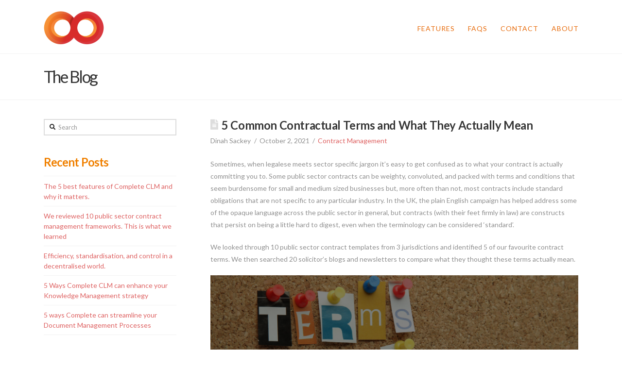

--- FILE ---
content_type: text/html; charset=UTF-8
request_url: https://www.completecontractmanagement.com/2021/10/02/complete-contract-management-blog-5-common-contractual-terms-and-what-they-actually-mean/
body_size: 15127
content:


<!DOCTYPE html>

<html class="no-js" lang="en-US" prefix="og: https://ogp.me/ns#">

<head>
  
<meta charset="UTF-8">
<meta name="viewport" content="width=device-width, initial-scale=1.0">
<link rel="pingback" href="https://www.completecontractmanagement.com/xmlrpc.php">

<!-- Search Engine Optimization by Rank Math - https://rankmath.com/ -->
<title>5 Common Contractual Terms and What They Actually Mean</title>
<meta name="description" content="Sometimes, when legalese meets sector specific jargon it’s easy to get confused as to what your contract is actually committing you to."/>
<meta name="robots" content="follow, index, max-snippet:-1, max-video-preview:-1, max-image-preview:large"/>
<link rel="canonical" href="https://www.completecontractmanagement.com/2021/10/02/complete-contract-management-blog-5-common-contractual-terms-and-what-they-actually-mean/" />
<meta property="og:locale" content="en_US" />
<meta property="og:type" content="article" />
<meta property="og:title" content="5 Common Contractual Terms and What They Actually Mean" />
<meta property="og:description" content="Sometimes, when legalese meets sector specific jargon it’s easy to get confused as to what your contract is actually committing you to." />
<meta property="og:url" content="https://www.completecontractmanagement.com/2021/10/02/complete-contract-management-blog-5-common-contractual-terms-and-what-they-actually-mean/" />
<meta property="og:site_name" content="Complete Contract Management" />
<meta property="article:tag" content="contract language" />
<meta property="article:tag" content="Contract management" />
<meta property="article:tag" content="contract terms" />
<meta property="article:tag" content="contracting" />
<meta property="article:tag" content="contractual agreements" />
<meta property="article:tag" content="knowledge management" />
<meta property="article:tag" content="legal agreements" />
<meta property="article:tag" content="legal contracts" />
<meta property="article:tag" content="legalese" />
<meta property="article:section" content="Contract Management" />
<meta property="og:updated_time" content="2021-10-02T22:14:56+00:00" />
<meta property="og:image" content="https://www.completecontractmanagement.com/wp-content/uploads/2021/11/20211116-Workflow-Screen-Grab-1024x768.jpg" />
<meta property="og:image:secure_url" content="https://www.completecontractmanagement.com/wp-content/uploads/2021/11/20211116-Workflow-Screen-Grab-1024x768.jpg" />
<meta property="og:image:width" content="846" />
<meta property="og:image:height" content="635" />
<meta property="og:image:alt" content="contract terms" />
<meta property="og:image:type" content="image/jpeg" />
<meta property="article:published_time" content="2021-10-02T22:07:53+00:00" />
<meta property="article:modified_time" content="2021-10-02T22:14:56+00:00" />
<meta name="twitter:card" content="summary_large_image" />
<meta name="twitter:title" content="5 Common Contractual Terms and What They Actually Mean" />
<meta name="twitter:description" content="Sometimes, when legalese meets sector specific jargon it’s easy to get confused as to what your contract is actually committing you to." />
<meta name="twitter:image" content="https://www.completecontractmanagement.com/wp-content/uploads/2021/11/20211116-Workflow-Screen-Grab-1024x768.jpg" />
<meta name="twitter:label1" content="Written by" />
<meta name="twitter:data1" content="Dinah Sackey" />
<meta name="twitter:label2" content="Time to read" />
<meta name="twitter:data2" content="4 minutes" />
<script type="application/ld+json" class="rank-math-schema">{"@context":"https://schema.org","@graph":[{"@type":"Organization","@id":"https://www.completecontractmanagement.com/#organization","name":"Complete Contract Management","url":"https://www.completecontractmanagement.com","logo":{"@type":"ImageObject","@id":"https://www.completecontractmanagement.com/#logo","url":"http://www.completecontractmanagement.com/wp-content/uploads/2018/03/complete_fav_icon_R4Q_icon.ico","contentUrl":"http://www.completecontractmanagement.com/wp-content/uploads/2018/03/complete_fav_icon_R4Q_icon.ico","caption":"Complete Contract Management","inLanguage":"en-US"}},{"@type":"WebSite","@id":"https://www.completecontractmanagement.com/#website","url":"https://www.completecontractmanagement.com","name":"Complete Contract Management","publisher":{"@id":"https://www.completecontractmanagement.com/#organization"},"inLanguage":"en-US"},{"@type":"ImageObject","@id":"http://www.completecontractmanagement.com/wp-content/uploads/2021/10/iStock-176131415-scaled.jpg","url":"http://www.completecontractmanagement.com/wp-content/uploads/2021/10/iStock-176131415-scaled.jpg","width":"200","height":"200","inLanguage":"en-US"},{"@type":"WebPage","@id":"https://www.completecontractmanagement.com/2021/10/02/complete-contract-management-blog-5-common-contractual-terms-and-what-they-actually-mean/#webpage","url":"https://www.completecontractmanagement.com/2021/10/02/complete-contract-management-blog-5-common-contractual-terms-and-what-they-actually-mean/","name":"5 Common Contractual Terms and What They Actually Mean","datePublished":"2021-10-02T22:07:53+00:00","dateModified":"2021-10-02T22:14:56+00:00","isPartOf":{"@id":"https://www.completecontractmanagement.com/#website"},"primaryImageOfPage":{"@id":"http://www.completecontractmanagement.com/wp-content/uploads/2021/10/iStock-176131415-scaled.jpg"},"inLanguage":"en-US"},{"@type":"Person","@id":"https://www.completecontractmanagement.com/author/dinah_admin/","name":"Dinah Sackey","url":"https://www.completecontractmanagement.com/author/dinah_admin/","image":{"@type":"ImageObject","@id":"https://secure.gravatar.com/avatar/8a134b35ec7fcf8ee36019bd2de15069?s=96&amp;d=mm&amp;r=g","url":"https://secure.gravatar.com/avatar/8a134b35ec7fcf8ee36019bd2de15069?s=96&amp;d=mm&amp;r=g","caption":"Dinah Sackey","inLanguage":"en-US"},"worksFor":{"@id":"https://www.completecontractmanagement.com/#organization"}},{"@type":"BlogPosting","headline":"5 Common Contractual Terms and What They Actually Mean","keywords":"contract terms","datePublished":"2021-10-02T22:07:53+00:00","dateModified":"2021-10-02T22:14:56+00:00","author":{"@id":"https://www.completecontractmanagement.com/author/dinah_admin/","name":"Dinah Sackey"},"publisher":{"@id":"https://www.completecontractmanagement.com/#organization"},"description":"Sometimes, when legalese meets sector specific jargon it\u2019s easy to get confused as to what your contract is actually committing you to.","name":"5 Common Contractual Terms and What They Actually Mean","@id":"https://www.completecontractmanagement.com/2021/10/02/complete-contract-management-blog-5-common-contractual-terms-and-what-they-actually-mean/#richSnippet","isPartOf":{"@id":"https://www.completecontractmanagement.com/2021/10/02/complete-contract-management-blog-5-common-contractual-terms-and-what-they-actually-mean/#webpage"},"image":{"@id":"http://www.completecontractmanagement.com/wp-content/uploads/2021/10/iStock-176131415-scaled.jpg"},"inLanguage":"en-US","mainEntityOfPage":{"@id":"https://www.completecontractmanagement.com/2021/10/02/complete-contract-management-blog-5-common-contractual-terms-and-what-they-actually-mean/#webpage"}}]}</script>
<!-- /Rank Math WordPress SEO plugin -->

<link rel='dns-prefetch' href='//s.w.org' />
<link rel="alternate" type="application/rss+xml" title="Complete Contract Management &raquo; Feed" href="https://www.completecontractmanagement.com/feed/" />
<link rel="alternate" type="application/rss+xml" title="Complete Contract Management &raquo; Comments Feed" href="https://www.completecontractmanagement.com/comments/feed/" />
<meta property="og:site_name" content="Complete Contract Management"><meta property="og:title" content="5 Common Contractual Terms and What They Actually Mean"><meta property="og:description" content="Sometimes, when legalese meets sector specific jargon it’s easy to get confused as to what your contract is actually committing you to. Some public sector contracts can be weighty, convoluted, and packed with terms and&hellip;"><meta property="og:image" content=""><meta property="og:url" content="https://www.completecontractmanagement.com/2021/10/02/complete-contract-management-blog-5-common-contractual-terms-and-what-they-actually-mean/"><meta property="og:type" content="article">		<!-- This site uses the Google Analytics by MonsterInsights plugin v9.11.1 - Using Analytics tracking - https://www.monsterinsights.com/ -->
		<!-- Note: MonsterInsights is not currently configured on this site. The site owner needs to authenticate with Google Analytics in the MonsterInsights settings panel. -->
					<!-- No tracking code set -->
				<!-- / Google Analytics by MonsterInsights -->
		<script type="text/javascript">
window._wpemojiSettings = {"baseUrl":"https:\/\/s.w.org\/images\/core\/emoji\/14.0.0\/72x72\/","ext":".png","svgUrl":"https:\/\/s.w.org\/images\/core\/emoji\/14.0.0\/svg\/","svgExt":".svg","source":{"concatemoji":"https:\/\/www.completecontractmanagement.com\/wp-includes\/js\/wp-emoji-release.min.js?ver=6.0.11"}};
/*! This file is auto-generated */
!function(e,a,t){var n,r,o,i=a.createElement("canvas"),p=i.getContext&&i.getContext("2d");function s(e,t){var a=String.fromCharCode,e=(p.clearRect(0,0,i.width,i.height),p.fillText(a.apply(this,e),0,0),i.toDataURL());return p.clearRect(0,0,i.width,i.height),p.fillText(a.apply(this,t),0,0),e===i.toDataURL()}function c(e){var t=a.createElement("script");t.src=e,t.defer=t.type="text/javascript",a.getElementsByTagName("head")[0].appendChild(t)}for(o=Array("flag","emoji"),t.supports={everything:!0,everythingExceptFlag:!0},r=0;r<o.length;r++)t.supports[o[r]]=function(e){if(!p||!p.fillText)return!1;switch(p.textBaseline="top",p.font="600 32px Arial",e){case"flag":return s([127987,65039,8205,9895,65039],[127987,65039,8203,9895,65039])?!1:!s([55356,56826,55356,56819],[55356,56826,8203,55356,56819])&&!s([55356,57332,56128,56423,56128,56418,56128,56421,56128,56430,56128,56423,56128,56447],[55356,57332,8203,56128,56423,8203,56128,56418,8203,56128,56421,8203,56128,56430,8203,56128,56423,8203,56128,56447]);case"emoji":return!s([129777,127995,8205,129778,127999],[129777,127995,8203,129778,127999])}return!1}(o[r]),t.supports.everything=t.supports.everything&&t.supports[o[r]],"flag"!==o[r]&&(t.supports.everythingExceptFlag=t.supports.everythingExceptFlag&&t.supports[o[r]]);t.supports.everythingExceptFlag=t.supports.everythingExceptFlag&&!t.supports.flag,t.DOMReady=!1,t.readyCallback=function(){t.DOMReady=!0},t.supports.everything||(n=function(){t.readyCallback()},a.addEventListener?(a.addEventListener("DOMContentLoaded",n,!1),e.addEventListener("load",n,!1)):(e.attachEvent("onload",n),a.attachEvent("onreadystatechange",function(){"complete"===a.readyState&&t.readyCallback()})),(e=t.source||{}).concatemoji?c(e.concatemoji):e.wpemoji&&e.twemoji&&(c(e.twemoji),c(e.wpemoji)))}(window,document,window._wpemojiSettings);
</script>
<style type="text/css">
img.wp-smiley,
img.emoji {
	display: inline !important;
	border: none !important;
	box-shadow: none !important;
	height: 1em !important;
	width: 1em !important;
	margin: 0 0.07em !important;
	vertical-align: -0.1em !important;
	background: none !important;
	padding: 0 !important;
}
</style>
	<link rel='stylesheet' id='wp-block-library-css'  href='https://www.completecontractmanagement.com/wp-includes/css/dist/block-library/style.min.css?ver=6.0.11' type='text/css' media='all' />
<style id='wp-block-library-theme-inline-css' type='text/css'>
.wp-block-audio figcaption{color:#555;font-size:13px;text-align:center}.is-dark-theme .wp-block-audio figcaption{color:hsla(0,0%,100%,.65)}.wp-block-code{border:1px solid #ccc;border-radius:4px;font-family:Menlo,Consolas,monaco,monospace;padding:.8em 1em}.wp-block-embed figcaption{color:#555;font-size:13px;text-align:center}.is-dark-theme .wp-block-embed figcaption{color:hsla(0,0%,100%,.65)}.blocks-gallery-caption{color:#555;font-size:13px;text-align:center}.is-dark-theme .blocks-gallery-caption{color:hsla(0,0%,100%,.65)}.wp-block-image figcaption{color:#555;font-size:13px;text-align:center}.is-dark-theme .wp-block-image figcaption{color:hsla(0,0%,100%,.65)}.wp-block-pullquote{border-top:4px solid;border-bottom:4px solid;margin-bottom:1.75em;color:currentColor}.wp-block-pullquote__citation,.wp-block-pullquote cite,.wp-block-pullquote footer{color:currentColor;text-transform:uppercase;font-size:.8125em;font-style:normal}.wp-block-quote{border-left:.25em solid;margin:0 0 1.75em;padding-left:1em}.wp-block-quote cite,.wp-block-quote footer{color:currentColor;font-size:.8125em;position:relative;font-style:normal}.wp-block-quote.has-text-align-right{border-left:none;border-right:.25em solid;padding-left:0;padding-right:1em}.wp-block-quote.has-text-align-center{border:none;padding-left:0}.wp-block-quote.is-large,.wp-block-quote.is-style-large,.wp-block-quote.is-style-plain{border:none}.wp-block-search .wp-block-search__label{font-weight:700}:where(.wp-block-group.has-background){padding:1.25em 2.375em}.wp-block-separator.has-css-opacity{opacity:.4}.wp-block-separator{border:none;border-bottom:2px solid;margin-left:auto;margin-right:auto}.wp-block-separator.has-alpha-channel-opacity{opacity:1}.wp-block-separator:not(.is-style-wide):not(.is-style-dots){width:100px}.wp-block-separator.has-background:not(.is-style-dots){border-bottom:none;height:1px}.wp-block-separator.has-background:not(.is-style-wide):not(.is-style-dots){height:2px}.wp-block-table thead{border-bottom:3px solid}.wp-block-table tfoot{border-top:3px solid}.wp-block-table td,.wp-block-table th{padding:.5em;border:1px solid;word-break:normal}.wp-block-table figcaption{color:#555;font-size:13px;text-align:center}.is-dark-theme .wp-block-table figcaption{color:hsla(0,0%,100%,.65)}.wp-block-video figcaption{color:#555;font-size:13px;text-align:center}.is-dark-theme .wp-block-video figcaption{color:hsla(0,0%,100%,.65)}.wp-block-template-part.has-background{padding:1.25em 2.375em;margin-top:0;margin-bottom:0}
</style>
<style id='rank-math-toc-block-style-inline-css' type='text/css'>
.wp-block-rank-math-toc-block nav ol{counter-reset:item}.wp-block-rank-math-toc-block nav ol li{display:block}.wp-block-rank-math-toc-block nav ol li:before{content:counters(item, ".") ". ";counter-increment:item}

</style>
<style id='global-styles-inline-css' type='text/css'>
body{--wp--preset--color--black: #000000;--wp--preset--color--cyan-bluish-gray: #abb8c3;--wp--preset--color--white: #ffffff;--wp--preset--color--pale-pink: #f78da7;--wp--preset--color--vivid-red: #cf2e2e;--wp--preset--color--luminous-vivid-orange: #ff6900;--wp--preset--color--luminous-vivid-amber: #fcb900;--wp--preset--color--light-green-cyan: #7bdcb5;--wp--preset--color--vivid-green-cyan: #00d084;--wp--preset--color--pale-cyan-blue: #8ed1fc;--wp--preset--color--vivid-cyan-blue: #0693e3;--wp--preset--color--vivid-purple: #9b51e0;--wp--preset--gradient--vivid-cyan-blue-to-vivid-purple: linear-gradient(135deg,rgba(6,147,227,1) 0%,rgb(155,81,224) 100%);--wp--preset--gradient--light-green-cyan-to-vivid-green-cyan: linear-gradient(135deg,rgb(122,220,180) 0%,rgb(0,208,130) 100%);--wp--preset--gradient--luminous-vivid-amber-to-luminous-vivid-orange: linear-gradient(135deg,rgba(252,185,0,1) 0%,rgba(255,105,0,1) 100%);--wp--preset--gradient--luminous-vivid-orange-to-vivid-red: linear-gradient(135deg,rgba(255,105,0,1) 0%,rgb(207,46,46) 100%);--wp--preset--gradient--very-light-gray-to-cyan-bluish-gray: linear-gradient(135deg,rgb(238,238,238) 0%,rgb(169,184,195) 100%);--wp--preset--gradient--cool-to-warm-spectrum: linear-gradient(135deg,rgb(74,234,220) 0%,rgb(151,120,209) 20%,rgb(207,42,186) 40%,rgb(238,44,130) 60%,rgb(251,105,98) 80%,rgb(254,248,76) 100%);--wp--preset--gradient--blush-light-purple: linear-gradient(135deg,rgb(255,206,236) 0%,rgb(152,150,240) 100%);--wp--preset--gradient--blush-bordeaux: linear-gradient(135deg,rgb(254,205,165) 0%,rgb(254,45,45) 50%,rgb(107,0,62) 100%);--wp--preset--gradient--luminous-dusk: linear-gradient(135deg,rgb(255,203,112) 0%,rgb(199,81,192) 50%,rgb(65,88,208) 100%);--wp--preset--gradient--pale-ocean: linear-gradient(135deg,rgb(255,245,203) 0%,rgb(182,227,212) 50%,rgb(51,167,181) 100%);--wp--preset--gradient--electric-grass: linear-gradient(135deg,rgb(202,248,128) 0%,rgb(113,206,126) 100%);--wp--preset--gradient--midnight: linear-gradient(135deg,rgb(2,3,129) 0%,rgb(40,116,252) 100%);--wp--preset--duotone--dark-grayscale: url('#wp-duotone-dark-grayscale');--wp--preset--duotone--grayscale: url('#wp-duotone-grayscale');--wp--preset--duotone--purple-yellow: url('#wp-duotone-purple-yellow');--wp--preset--duotone--blue-red: url('#wp-duotone-blue-red');--wp--preset--duotone--midnight: url('#wp-duotone-midnight');--wp--preset--duotone--magenta-yellow: url('#wp-duotone-magenta-yellow');--wp--preset--duotone--purple-green: url('#wp-duotone-purple-green');--wp--preset--duotone--blue-orange: url('#wp-duotone-blue-orange');--wp--preset--font-size--small: 13px;--wp--preset--font-size--medium: 20px;--wp--preset--font-size--large: 36px;--wp--preset--font-size--x-large: 42px;}.has-black-color{color: var(--wp--preset--color--black) !important;}.has-cyan-bluish-gray-color{color: var(--wp--preset--color--cyan-bluish-gray) !important;}.has-white-color{color: var(--wp--preset--color--white) !important;}.has-pale-pink-color{color: var(--wp--preset--color--pale-pink) !important;}.has-vivid-red-color{color: var(--wp--preset--color--vivid-red) !important;}.has-luminous-vivid-orange-color{color: var(--wp--preset--color--luminous-vivid-orange) !important;}.has-luminous-vivid-amber-color{color: var(--wp--preset--color--luminous-vivid-amber) !important;}.has-light-green-cyan-color{color: var(--wp--preset--color--light-green-cyan) !important;}.has-vivid-green-cyan-color{color: var(--wp--preset--color--vivid-green-cyan) !important;}.has-pale-cyan-blue-color{color: var(--wp--preset--color--pale-cyan-blue) !important;}.has-vivid-cyan-blue-color{color: var(--wp--preset--color--vivid-cyan-blue) !important;}.has-vivid-purple-color{color: var(--wp--preset--color--vivid-purple) !important;}.has-black-background-color{background-color: var(--wp--preset--color--black) !important;}.has-cyan-bluish-gray-background-color{background-color: var(--wp--preset--color--cyan-bluish-gray) !important;}.has-white-background-color{background-color: var(--wp--preset--color--white) !important;}.has-pale-pink-background-color{background-color: var(--wp--preset--color--pale-pink) !important;}.has-vivid-red-background-color{background-color: var(--wp--preset--color--vivid-red) !important;}.has-luminous-vivid-orange-background-color{background-color: var(--wp--preset--color--luminous-vivid-orange) !important;}.has-luminous-vivid-amber-background-color{background-color: var(--wp--preset--color--luminous-vivid-amber) !important;}.has-light-green-cyan-background-color{background-color: var(--wp--preset--color--light-green-cyan) !important;}.has-vivid-green-cyan-background-color{background-color: var(--wp--preset--color--vivid-green-cyan) !important;}.has-pale-cyan-blue-background-color{background-color: var(--wp--preset--color--pale-cyan-blue) !important;}.has-vivid-cyan-blue-background-color{background-color: var(--wp--preset--color--vivid-cyan-blue) !important;}.has-vivid-purple-background-color{background-color: var(--wp--preset--color--vivid-purple) !important;}.has-black-border-color{border-color: var(--wp--preset--color--black) !important;}.has-cyan-bluish-gray-border-color{border-color: var(--wp--preset--color--cyan-bluish-gray) !important;}.has-white-border-color{border-color: var(--wp--preset--color--white) !important;}.has-pale-pink-border-color{border-color: var(--wp--preset--color--pale-pink) !important;}.has-vivid-red-border-color{border-color: var(--wp--preset--color--vivid-red) !important;}.has-luminous-vivid-orange-border-color{border-color: var(--wp--preset--color--luminous-vivid-orange) !important;}.has-luminous-vivid-amber-border-color{border-color: var(--wp--preset--color--luminous-vivid-amber) !important;}.has-light-green-cyan-border-color{border-color: var(--wp--preset--color--light-green-cyan) !important;}.has-vivid-green-cyan-border-color{border-color: var(--wp--preset--color--vivid-green-cyan) !important;}.has-pale-cyan-blue-border-color{border-color: var(--wp--preset--color--pale-cyan-blue) !important;}.has-vivid-cyan-blue-border-color{border-color: var(--wp--preset--color--vivid-cyan-blue) !important;}.has-vivid-purple-border-color{border-color: var(--wp--preset--color--vivid-purple) !important;}.has-vivid-cyan-blue-to-vivid-purple-gradient-background{background: var(--wp--preset--gradient--vivid-cyan-blue-to-vivid-purple) !important;}.has-light-green-cyan-to-vivid-green-cyan-gradient-background{background: var(--wp--preset--gradient--light-green-cyan-to-vivid-green-cyan) !important;}.has-luminous-vivid-amber-to-luminous-vivid-orange-gradient-background{background: var(--wp--preset--gradient--luminous-vivid-amber-to-luminous-vivid-orange) !important;}.has-luminous-vivid-orange-to-vivid-red-gradient-background{background: var(--wp--preset--gradient--luminous-vivid-orange-to-vivid-red) !important;}.has-very-light-gray-to-cyan-bluish-gray-gradient-background{background: var(--wp--preset--gradient--very-light-gray-to-cyan-bluish-gray) !important;}.has-cool-to-warm-spectrum-gradient-background{background: var(--wp--preset--gradient--cool-to-warm-spectrum) !important;}.has-blush-light-purple-gradient-background{background: var(--wp--preset--gradient--blush-light-purple) !important;}.has-blush-bordeaux-gradient-background{background: var(--wp--preset--gradient--blush-bordeaux) !important;}.has-luminous-dusk-gradient-background{background: var(--wp--preset--gradient--luminous-dusk) !important;}.has-pale-ocean-gradient-background{background: var(--wp--preset--gradient--pale-ocean) !important;}.has-electric-grass-gradient-background{background: var(--wp--preset--gradient--electric-grass) !important;}.has-midnight-gradient-background{background: var(--wp--preset--gradient--midnight) !important;}.has-small-font-size{font-size: var(--wp--preset--font-size--small) !important;}.has-medium-font-size{font-size: var(--wp--preset--font-size--medium) !important;}.has-large-font-size{font-size: var(--wp--preset--font-size--large) !important;}.has-x-large-font-size{font-size: var(--wp--preset--font-size--x-large) !important;}
</style>
<link rel='stylesheet' id='x-stack-css'  href='https://www.completecontractmanagement.com/wp-content/themes/x/framework/dist/css/site/stacks/renew.css?ver=9.1.4' type='text/css' media='all' />
<link rel='stylesheet' id='x-child-css'  href='https://www.completecontractmanagement.com/wp-content/themes/x-child/style.css?ver=9.1.4' type='text/css' media='all' />
<style id='cs-inline-css' type='text/css'>
 a,h1 a:hover,h2 a:hover,h3 a:hover,h4 a:hover,h5 a:hover,h6 a:hover,.x-comment-time:hover,#reply-title small a,.comment-reply-link:hover,.x-comment-author a:hover,.x-recent-posts a:hover .h-recent-posts{color:#de6262;}a:hover,#reply-title small a:hover{color:#a84a4a;}.entry-title:before{color:#ddd;}a.x-img-thumbnail:hover,li.bypostauthor > article.comment{border-color:#de6262;}.flex-direction-nav a,.flex-control-nav a:hover,.flex-control-nav a.flex-active,.x-dropcap,.x-skill-bar .bar,.x-pricing-column.featured h2,.h-comments-title small,.x-pagination a:hover,.woocommerce-pagination a:hover,.x-entry-share .x-share:hover,.entry-thumb,.widget_tag_cloud .tagcloud a:hover,.widget_product_tag_cloud .tagcloud a:hover,.x-highlight,.x-recent-posts .x-recent-posts-img:after,.x-portfolio-filters{background-color:#de6262;}.x-portfolio-filters:hover{background-color:#a84a4a;}.x-main{width:calc(72% - 3.20197%);}.x-sidebar{width:calc(100% - 3.20197% - 72%);}.h-landmark{font-weight:400;}.x-comment-author a{color:#909090;}.x-comment-author a,.comment-form-author label,.comment-form-email label,.comment-form-url label,.comment-form-rating label,.comment-form-comment label,.widget_calendar #wp-calendar caption,.widget_calendar #wp-calendar th,.x-accordion-heading .x-accordion-toggle,.x-nav-tabs > li > a:hover,.x-nav-tabs > .active > a,.x-nav-tabs > .active > a:hover{color:#373737;}.widget_calendar #wp-calendar th{border-bottom-color:#373737;}.x-pagination span.current,.woocommerce-pagination span[aria-current],.x-portfolio-filters-menu,.widget_tag_cloud .tagcloud a,.h-feature-headline span i,.widget_price_filter .ui-slider .ui-slider-handle{background-color:#373737;}@media (max-width:978.98px){}html{font-size:14px;}@media (min-width:480px){html{font-size:14px;}}@media (min-width:767px){html{font-size:14px;}}@media (min-width:979px){html{font-size:14px;}}@media (min-width:1200px){html{font-size:14px;}}body{font-style:normal;font-weight:400;color:#909090;background-color:#ffffff;}.w-b{font-weight:400 !important;}h1,h2,h3,h4,h5,h6,.h1,.h2,.h3,.h4,.h5,.h6{font-family:"Lato",sans-serif;font-style:normal;font-weight:700;}h1,.h1{letter-spacing:-0.017em;}h2,.h2{letter-spacing:-0.023em;}h3,.h3{letter-spacing:-0.029em;}h4,.h4{letter-spacing:-0.039em;}h5,.h5{letter-spacing:-0.044em;}h6,.h6{letter-spacing:-0.067em;}.w-h{font-weight:700 !important;}.x-container.width{width:88%;}.x-container.max{max-width:1100px;}.x-bar-content.x-container.width{flex-basis:88%;}.x-main.full{float:none;display:block;width:auto;}@media (max-width:978.98px){.x-main.full,.x-main.left,.x-main.right,.x-sidebar.left,.x-sidebar.right{float:none;display:block;width:auto !important;}}.entry-header,.entry-content{font-size:1rem;}body,input,button,select,textarea{font-family:"Lato",sans-serif;}h1,h2,h3,h4,h5,h6,.h1,.h2,.h3,.h4,.h5,.h6,h1 a,h2 a,h3 a,h4 a,h5 a,h6 a,.h1 a,.h2 a,.h3 a,.h4 a,.h5 a,.h6 a,blockquote{color:#373737;}.cfc-h-tx{color:#373737 !important;}.cfc-h-bd{border-color:#373737 !important;}.cfc-h-bg{background-color:#373737 !important;}.cfc-b-tx{color:#909090 !important;}.cfc-b-bd{border-color:#909090 !important;}.cfc-b-bg{background-color:#909090 !important;}.x-btn,.button,[type="submit"]{color:#f08100;border-color:#f08100;background-color:#ffffff;border-width:3px;text-transform:uppercase;background-color:transparent;padding:0.579em 1.105em 0.842em;font-size:19px;}.x-btn:hover,.button:hover,[type="submit"]:hover{color:#dc323a;border-color:#dc323a;background-color:#ffffff;border-width:3px;text-transform:uppercase;background-color:transparent;}.x-btn.x-btn-real,.x-btn.x-btn-real:hover{margin-bottom:0.25em;text-shadow:0 0.075em 0.075em rgba(0,0,0,0.65);}.x-btn.x-btn-real{box-shadow:0 0.25em 0 0 #ed44a9,0 4px 9px rgba(0,0,0,0.75);}.x-btn.x-btn-real:hover{box-shadow:0 0.25em 0 0 #c41d7c,0 4px 9px rgba(0,0,0,0.75);}.x-btn.x-btn-flat,.x-btn.x-btn-flat:hover{margin-bottom:0;text-shadow:0 0.075em 0.075em rgba(0,0,0,0.65);box-shadow:none;}.x-btn.x-btn-transparent,.x-btn.x-btn-transparent:hover{margin-bottom:0;border-width:3px;text-shadow:none;text-transform:uppercase;background-color:transparent;box-shadow:none;}.x-topbar .p-info,.x-topbar .p-info a,.x-topbar .x-social-global a{color:#373737;}.x-topbar .p-info a:hover{color:#898989;}.x-topbar{background-color:#ffffff;}.x-navbar .desktop .x-nav > li:before{padding-top:52px;}.x-navbar .desktop .x-nav > li > a,.x-navbar .desktop .sub-menu li > a,.x-navbar .mobile .x-nav li a{color:#e76908;}.x-navbar .desktop .x-nav > li > a:hover,.x-navbar .desktop .x-nav > .x-active > a,.x-navbar .desktop .x-nav > .current-menu-item > a,.x-navbar .desktop .sub-menu li > a:hover,.x-navbar .desktop .sub-menu li.x-active > a,.x-navbar .desktop .sub-menu li.current-menu-item > a,.x-navbar .desktop .x-nav .x-megamenu > .sub-menu > li > a,.x-navbar .mobile .x-nav li > a:hover,.x-navbar .mobile .x-nav li.x-active > a,.x-navbar .mobile .x-nav li.current-menu-item > a{color:#4d4342;}.x-btn-navbar,.x-btn-navbar:hover{color:#ffffff;}.x-navbar .desktop .sub-menu li:before,.x-navbar .desktop .sub-menu li:after{background-color:#e76908;}.x-navbar,.x-navbar .sub-menu{background-color:hsl(0,0%,100%) !important;}.x-btn-navbar,.x-btn-navbar.collapsed:hover{background-color:#5b5b5b;}.x-btn-navbar.collapsed{background-color:#7c7c7c;}.x-navbar .desktop .x-nav > li > a:hover > span,.x-navbar .desktop .x-nav > li.x-active > a > span,.x-navbar .desktop .x-nav > li.current-menu-item > a > span{box-shadow:0 2px 0 0 #4d4342;}.x-navbar .desktop .x-nav > li > a{height:110px;padding-top:52px;}.x-navbar .desktop .x-nav > li ul{top:110px;}.x-colophon.bottom{background-color:rgb(77,67,66);}.x-colophon.bottom,.x-colophon.bottom a,.x-colophon.bottom .x-social-global a{color:#ffffff;}body.x-navbar-fixed-top-active .x-navbar-wrap{height:110px;}.x-navbar-inner{min-height:110px;}.x-brand{margin-top:22px;font-family:"Pacifico",handwriting;font-size:36px;font-style:normal;font-weight:400;letter-spacing:0em;color:#ffffff;}.x-brand:hover,.x-brand:focus{color:#ffffff;}.x-brand img{width:calc(250px / 2);}.x-navbar .x-nav-wrap .x-nav > li > a{font-family:"Lato",sans-serif;font-style:normal;font-weight:400;letter-spacing:0.071em;text-transform:uppercase;}.x-navbar .desktop .x-nav > li > a{font-size:14px;}.x-navbar .desktop .x-nav > li > a:not(.x-btn-navbar-woocommerce){padding-left:14px;padding-right:14px;}.x-navbar .desktop .x-nav > li > a > span{margin-right:-0.071em;}.x-btn-navbar{margin-top:18px;}.x-btn-navbar,.x-btn-navbar.collapsed{font-size:18px;}@media (max-width:979px){body.x-navbar-fixed-top-active .x-navbar-wrap{height:auto;}.x-widgetbar{left:0;right:0;}}.x-colophon.bottom{background-color:rgb(77,67,66);}.x-colophon.bottom,.x-colophon.bottom a,.x-colophon.bottom .x-social-global a{color:#ffffff;} @font-face{font-family:'FontAwesomePro';font-style:normal;font-weight:900;font-display:block;src:url('https://www.completecontractmanagement.com/wp-content/plugins/cornerstone/assets/fonts/fa-solid-900.woff2') format('woff2'),url('https://www.completecontractmanagement.com/wp-content/plugins/cornerstone/assets/fonts/fa-solid-900.woff') format('woff'),url('https://www.completecontractmanagement.com/wp-content/plugins/cornerstone/assets/fonts/fa-solid-900.ttf') format('truetype');}[data-x-fa-pro-icon]{font-family:"FontAwesomePro" !important;}[data-x-fa-pro-icon]:before{content:attr(data-x-fa-pro-icon);}[data-x-icon],[data-x-icon-o],[data-x-icon-l],[data-x-icon-s],[data-x-icon-b],[data-x-fa-pro-icon],[class*="cs-fa-"]{display:inline-block;font-style:normal;font-weight:400;text-decoration:inherit;text-rendering:auto;-webkit-font-smoothing:antialiased;-moz-osx-font-smoothing:grayscale;}[data-x-icon].left,[data-x-icon-o].left,[data-x-icon-l].left,[data-x-icon-s].left,[data-x-icon-b].left,[data-x-fa-pro-icon].left,[class*="cs-fa-"].left{margin-right:0.5em;}[data-x-icon].right,[data-x-icon-o].right,[data-x-icon-l].right,[data-x-icon-s].right,[data-x-icon-b].right,[data-x-fa-pro-icon].right,[class*="cs-fa-"].right{margin-left:0.5em;}[data-x-icon]:before,[data-x-icon-o]:before,[data-x-icon-l]:before,[data-x-icon-s]:before,[data-x-icon-b]:before,[data-x-fa-pro-icon]:before,[class*="cs-fa-"]:before{line-height:1;}@font-face{font-family:'FontAwesome';font-style:normal;font-weight:900;font-display:block;src:url('https://www.completecontractmanagement.com/wp-content/plugins/cornerstone/assets/fonts/fa-solid-900.woff2') format('woff2'),url('https://www.completecontractmanagement.com/wp-content/plugins/cornerstone/assets/fonts/fa-solid-900.woff') format('woff'),url('https://www.completecontractmanagement.com/wp-content/plugins/cornerstone/assets/fonts/fa-solid-900.ttf') format('truetype');}[data-x-icon],[data-x-icon-s],[data-x-icon][class*="cs-fa-"]{font-family:"FontAwesome" !important;font-weight:900;}[data-x-icon]:before,[data-x-icon][class*="cs-fa-"]:before{content:attr(data-x-icon);}[data-x-icon-s]:before{content:attr(data-x-icon-s);}@font-face{font-family:'FontAwesomeRegular';font-style:normal;font-weight:400;font-display:block;src:url('https://www.completecontractmanagement.com/wp-content/plugins/cornerstone/assets/fonts/fa-regular-400.woff2') format('woff2'),url('https://www.completecontractmanagement.com/wp-content/plugins/cornerstone/assets/fonts/fa-regular-400.woff') format('woff'),url('https://www.completecontractmanagement.com/wp-content/plugins/cornerstone/assets/fonts/fa-regular-400.ttf') format('truetype');}@font-face{font-family:'FontAwesomePro';font-style:normal;font-weight:400;font-display:block;src:url('https://www.completecontractmanagement.com/wp-content/plugins/cornerstone/assets/fonts/fa-regular-400.woff2') format('woff2'),url('https://www.completecontractmanagement.com/wp-content/plugins/cornerstone/assets/fonts/fa-regular-400.woff') format('woff'),url('https://www.completecontractmanagement.com/wp-content/plugins/cornerstone/assets/fonts/fa-regular-400.ttf') format('truetype');}[data-x-icon-o]{font-family:"FontAwesomeRegular" !important;}[data-x-icon-o]:before{content:attr(data-x-icon-o);}@font-face{font-family:'FontAwesomeLight';font-style:normal;font-weight:300;font-display:block;src:url('https://www.completecontractmanagement.com/wp-content/plugins/cornerstone/assets/fonts/fa-light-300.woff2') format('woff2'),url('https://www.completecontractmanagement.com/wp-content/plugins/cornerstone/assets/fonts/fa-light-300.woff') format('woff'),url('https://www.completecontractmanagement.com/wp-content/plugins/cornerstone/assets/fonts/fa-light-300.ttf') format('truetype');}@font-face{font-family:'FontAwesomePro';font-style:normal;font-weight:300;font-display:block;src:url('https://www.completecontractmanagement.com/wp-content/plugins/cornerstone/assets/fonts/fa-light-300.woff2') format('woff2'),url('https://www.completecontractmanagement.com/wp-content/plugins/cornerstone/assets/fonts/fa-light-300.woff') format('woff'),url('https://www.completecontractmanagement.com/wp-content/plugins/cornerstone/assets/fonts/fa-light-300.ttf') format('truetype');}[data-x-icon-l]{font-family:"FontAwesomeLight" !important;font-weight:300;}[data-x-icon-l]:before{content:attr(data-x-icon-l);}@font-face{font-family:'FontAwesomeBrands';font-style:normal;font-weight:normal;font-display:block;src:url('https://www.completecontractmanagement.com/wp-content/plugins/cornerstone/assets/fonts/fa-brands-400.woff2') format('woff2'),url('https://www.completecontractmanagement.com/wp-content/plugins/cornerstone/assets/fonts/fa-brands-400.woff') format('woff'),url('https://www.completecontractmanagement.com/wp-content/plugins/cornerstone/assets/fonts/fa-brands-400.ttf') format('truetype');}[data-x-icon-b]{font-family:"FontAwesomeBrands" !important;}[data-x-icon-b]:before{content:attr(data-x-icon-b);}.text-white h2,.text-white h2 a,.text-white h2 a:hover,.text-white p,.text-white .x-btn{color:#fff;}.text-white .x-btn{border-color:#fff;}.text-white h2 a:hover,.text-white .x-btn:hover{opacity:0.75;}.x-flexslider{background-color:transparent;}footer.x-colophon.top{background-color:rgb(77,67,66);}footer.x-colophon .widget ul{border:none;}footer.x-colophon .widget ul li{background-color:rgb(77,67,66);color:#fff;border:none;}footer.x-colophon .widget ul li a{color:#fff;}.dm-btn{padding:25px;min-height:242px;text-shadow:none;border:none;color:#fff;font-size:150%;text-align:center;}.dm-btn:hover{color:#fff;opacity:0.8;}.dm-btn i{display:block !important;margin:19px 0 !important;font-size:75px;}.dm-btn.dm-btn-red{background-color:#bf1313;}.dm-btn.dm-btn-blue{background-color:#2c9ecb;}.dm-btn.dm-btn-orange{background-color:#f08100;}.dm-btn.dm-btn-brown{background-color:#4d4342;}.h-widget {color:rgb(240,128,0)}.x-colophon.top {padding:5% 0 2.25%;}#.x-navbar .desktop .x-nav>li>a,.x-navbar .desktop .sub-menu li>a,.x-navbar .mobile .x-nav li a{color:rgb(179,179,179);}.x-pricing-column-info ul>li{text-transform:none;}
</style>
<script type='text/javascript' src='https://www.completecontractmanagement.com/wp-includes/js/jquery/jquery.min.js?ver=3.6.0' id='jquery-core-js'></script>
<script type='text/javascript' src='https://www.completecontractmanagement.com/wp-includes/js/jquery/jquery-migrate.min.js?ver=3.3.2' id='jquery-migrate-js'></script>
<script type='text/javascript' src='https://www.completecontractmanagement.com/wp-content/plugins/revslider/public/assets/js/rbtools.min.js?ver=6.5.18' async id='tp-tools-js'></script>
<script type='text/javascript' src='https://www.completecontractmanagement.com/wp-content/plugins/revslider/public/assets/js/rs6.min.js?ver=6.5.25' async id='revmin-js'></script>
<link rel="https://api.w.org/" href="https://www.completecontractmanagement.com/wp-json/" /><link rel="alternate" type="application/json" href="https://www.completecontractmanagement.com/wp-json/wp/v2/posts/997" /><link rel='shortlink' href='https://www.completecontractmanagement.com/?p=997' />
<link rel="alternate" type="application/json+oembed" href="https://www.completecontractmanagement.com/wp-json/oembed/1.0/embed?url=https%3A%2F%2Fwww.completecontractmanagement.com%2F2021%2F10%2F02%2Fcomplete-contract-management-blog-5-common-contractual-terms-and-what-they-actually-mean%2F" />
<link rel="alternate" type="text/xml+oembed" href="https://www.completecontractmanagement.com/wp-json/oembed/1.0/embed?url=https%3A%2F%2Fwww.completecontractmanagement.com%2F2021%2F10%2F02%2Fcomplete-contract-management-blog-5-common-contractual-terms-and-what-they-actually-mean%2F&#038;format=xml" />
<meta name="generator" content="Powered by Slider Revolution 6.5.25 - responsive, Mobile-Friendly Slider Plugin for WordPress with comfortable drag and drop interface." />
<script>function setREVStartSize(e){
			//window.requestAnimationFrame(function() {
				window.RSIW = window.RSIW===undefined ? window.innerWidth : window.RSIW;
				window.RSIH = window.RSIH===undefined ? window.innerHeight : window.RSIH;
				try {
					var pw = document.getElementById(e.c).parentNode.offsetWidth,
						newh;
					pw = pw===0 || isNaN(pw) || (e.l=="fullwidth" || e.layout=="fullwidth") ? window.RSIW : pw;
					e.tabw = e.tabw===undefined ? 0 : parseInt(e.tabw);
					e.thumbw = e.thumbw===undefined ? 0 : parseInt(e.thumbw);
					e.tabh = e.tabh===undefined ? 0 : parseInt(e.tabh);
					e.thumbh = e.thumbh===undefined ? 0 : parseInt(e.thumbh);
					e.tabhide = e.tabhide===undefined ? 0 : parseInt(e.tabhide);
					e.thumbhide = e.thumbhide===undefined ? 0 : parseInt(e.thumbhide);
					e.mh = e.mh===undefined || e.mh=="" || e.mh==="auto" ? 0 : parseInt(e.mh,0);
					if(e.layout==="fullscreen" || e.l==="fullscreen")
						newh = Math.max(e.mh,window.RSIH);
					else{
						e.gw = Array.isArray(e.gw) ? e.gw : [e.gw];
						for (var i in e.rl) if (e.gw[i]===undefined || e.gw[i]===0) e.gw[i] = e.gw[i-1];
						e.gh = e.el===undefined || e.el==="" || (Array.isArray(e.el) && e.el.length==0)? e.gh : e.el;
						e.gh = Array.isArray(e.gh) ? e.gh : [e.gh];
						for (var i in e.rl) if (e.gh[i]===undefined || e.gh[i]===0) e.gh[i] = e.gh[i-1];
											
						var nl = new Array(e.rl.length),
							ix = 0,
							sl;
						e.tabw = e.tabhide>=pw ? 0 : e.tabw;
						e.thumbw = e.thumbhide>=pw ? 0 : e.thumbw;
						e.tabh = e.tabhide>=pw ? 0 : e.tabh;
						e.thumbh = e.thumbhide>=pw ? 0 : e.thumbh;
						for (var i in e.rl) nl[i] = e.rl[i]<window.RSIW ? 0 : e.rl[i];
						sl = nl[0];
						for (var i in nl) if (sl>nl[i] && nl[i]>0) { sl = nl[i]; ix=i;}
						var m = pw>(e.gw[ix]+e.tabw+e.thumbw) ? 1 : (pw-(e.tabw+e.thumbw)) / (e.gw[ix]);
						newh =  (e.gh[ix] * m) + (e.tabh + e.thumbh);
					}
					var el = document.getElementById(e.c);
					if (el!==null && el) el.style.height = newh+"px";
					el = document.getElementById(e.c+"_wrapper");
					if (el!==null && el) {
						el.style.height = newh+"px";
						el.style.display = "block";
					}
				} catch(e){
					console.log("Failure at Presize of Slider:" + e)
				}
			//});
		  };</script>
<link rel="stylesheet" href="//fonts.googleapis.com/css?family=Lato:400,400i,700,700i%7CPacifico:400&#038;subset=latin,latin-ext&#038;display=auto" type="text/css" media="all" data-x-google-fonts/></head>

<body class="post-template-default single single-post postid-997 single-format-standard x-renew x-child-theme-active x-full-width-layout-active x-sidebar-content-active x-navbar-fixed-top-active cornerstone-v6_1_4 x-v9_1_4">

  <svg xmlns="http://www.w3.org/2000/svg" viewBox="0 0 0 0" width="0" height="0" focusable="false" role="none" style="visibility: hidden; position: absolute; left: -9999px; overflow: hidden;" ><defs><filter id="wp-duotone-dark-grayscale"><feColorMatrix color-interpolation-filters="sRGB" type="matrix" values=" .299 .587 .114 0 0 .299 .587 .114 0 0 .299 .587 .114 0 0 .299 .587 .114 0 0 " /><feComponentTransfer color-interpolation-filters="sRGB" ><feFuncR type="table" tableValues="0 0.49803921568627" /><feFuncG type="table" tableValues="0 0.49803921568627" /><feFuncB type="table" tableValues="0 0.49803921568627" /><feFuncA type="table" tableValues="1 1" /></feComponentTransfer><feComposite in2="SourceGraphic" operator="in" /></filter></defs></svg><svg xmlns="http://www.w3.org/2000/svg" viewBox="0 0 0 0" width="0" height="0" focusable="false" role="none" style="visibility: hidden; position: absolute; left: -9999px; overflow: hidden;" ><defs><filter id="wp-duotone-grayscale"><feColorMatrix color-interpolation-filters="sRGB" type="matrix" values=" .299 .587 .114 0 0 .299 .587 .114 0 0 .299 .587 .114 0 0 .299 .587 .114 0 0 " /><feComponentTransfer color-interpolation-filters="sRGB" ><feFuncR type="table" tableValues="0 1" /><feFuncG type="table" tableValues="0 1" /><feFuncB type="table" tableValues="0 1" /><feFuncA type="table" tableValues="1 1" /></feComponentTransfer><feComposite in2="SourceGraphic" operator="in" /></filter></defs></svg><svg xmlns="http://www.w3.org/2000/svg" viewBox="0 0 0 0" width="0" height="0" focusable="false" role="none" style="visibility: hidden; position: absolute; left: -9999px; overflow: hidden;" ><defs><filter id="wp-duotone-purple-yellow"><feColorMatrix color-interpolation-filters="sRGB" type="matrix" values=" .299 .587 .114 0 0 .299 .587 .114 0 0 .299 .587 .114 0 0 .299 .587 .114 0 0 " /><feComponentTransfer color-interpolation-filters="sRGB" ><feFuncR type="table" tableValues="0.54901960784314 0.98823529411765" /><feFuncG type="table" tableValues="0 1" /><feFuncB type="table" tableValues="0.71764705882353 0.25490196078431" /><feFuncA type="table" tableValues="1 1" /></feComponentTransfer><feComposite in2="SourceGraphic" operator="in" /></filter></defs></svg><svg xmlns="http://www.w3.org/2000/svg" viewBox="0 0 0 0" width="0" height="0" focusable="false" role="none" style="visibility: hidden; position: absolute; left: -9999px; overflow: hidden;" ><defs><filter id="wp-duotone-blue-red"><feColorMatrix color-interpolation-filters="sRGB" type="matrix" values=" .299 .587 .114 0 0 .299 .587 .114 0 0 .299 .587 .114 0 0 .299 .587 .114 0 0 " /><feComponentTransfer color-interpolation-filters="sRGB" ><feFuncR type="table" tableValues="0 1" /><feFuncG type="table" tableValues="0 0.27843137254902" /><feFuncB type="table" tableValues="0.5921568627451 0.27843137254902" /><feFuncA type="table" tableValues="1 1" /></feComponentTransfer><feComposite in2="SourceGraphic" operator="in" /></filter></defs></svg><svg xmlns="http://www.w3.org/2000/svg" viewBox="0 0 0 0" width="0" height="0" focusable="false" role="none" style="visibility: hidden; position: absolute; left: -9999px; overflow: hidden;" ><defs><filter id="wp-duotone-midnight"><feColorMatrix color-interpolation-filters="sRGB" type="matrix" values=" .299 .587 .114 0 0 .299 .587 .114 0 0 .299 .587 .114 0 0 .299 .587 .114 0 0 " /><feComponentTransfer color-interpolation-filters="sRGB" ><feFuncR type="table" tableValues="0 0" /><feFuncG type="table" tableValues="0 0.64705882352941" /><feFuncB type="table" tableValues="0 1" /><feFuncA type="table" tableValues="1 1" /></feComponentTransfer><feComposite in2="SourceGraphic" operator="in" /></filter></defs></svg><svg xmlns="http://www.w3.org/2000/svg" viewBox="0 0 0 0" width="0" height="0" focusable="false" role="none" style="visibility: hidden; position: absolute; left: -9999px; overflow: hidden;" ><defs><filter id="wp-duotone-magenta-yellow"><feColorMatrix color-interpolation-filters="sRGB" type="matrix" values=" .299 .587 .114 0 0 .299 .587 .114 0 0 .299 .587 .114 0 0 .299 .587 .114 0 0 " /><feComponentTransfer color-interpolation-filters="sRGB" ><feFuncR type="table" tableValues="0.78039215686275 1" /><feFuncG type="table" tableValues="0 0.94901960784314" /><feFuncB type="table" tableValues="0.35294117647059 0.47058823529412" /><feFuncA type="table" tableValues="1 1" /></feComponentTransfer><feComposite in2="SourceGraphic" operator="in" /></filter></defs></svg><svg xmlns="http://www.w3.org/2000/svg" viewBox="0 0 0 0" width="0" height="0" focusable="false" role="none" style="visibility: hidden; position: absolute; left: -9999px; overflow: hidden;" ><defs><filter id="wp-duotone-purple-green"><feColorMatrix color-interpolation-filters="sRGB" type="matrix" values=" .299 .587 .114 0 0 .299 .587 .114 0 0 .299 .587 .114 0 0 .299 .587 .114 0 0 " /><feComponentTransfer color-interpolation-filters="sRGB" ><feFuncR type="table" tableValues="0.65098039215686 0.40392156862745" /><feFuncG type="table" tableValues="0 1" /><feFuncB type="table" tableValues="0.44705882352941 0.4" /><feFuncA type="table" tableValues="1 1" /></feComponentTransfer><feComposite in2="SourceGraphic" operator="in" /></filter></defs></svg><svg xmlns="http://www.w3.org/2000/svg" viewBox="0 0 0 0" width="0" height="0" focusable="false" role="none" style="visibility: hidden; position: absolute; left: -9999px; overflow: hidden;" ><defs><filter id="wp-duotone-blue-orange"><feColorMatrix color-interpolation-filters="sRGB" type="matrix" values=" .299 .587 .114 0 0 .299 .587 .114 0 0 .299 .587 .114 0 0 .299 .587 .114 0 0 " /><feComponentTransfer color-interpolation-filters="sRGB" ><feFuncR type="table" tableValues="0.098039215686275 1" /><feFuncG type="table" tableValues="0 0.66274509803922" /><feFuncB type="table" tableValues="0.84705882352941 0.41960784313725" /><feFuncA type="table" tableValues="1 1" /></feComponentTransfer><feComposite in2="SourceGraphic" operator="in" /></filter></defs></svg>
  
  <div id="x-root" class="x-root">

    <div id="fb-root"></div>
<script>(function(d, s, id) {
  var js, fjs = d.getElementsByTagName(s)[0];
  if (d.getElementById(id)) return;
  js = d.createElement(s); js.id = id;
  js.src = "//connect.facebook.net/en_GB/sdk.js#xfbml=1&version=v2.8&appId=206787752699891";
  fjs.parentNode.insertBefore(js, fjs);
}(document, 'script', 'facebook-jssdk'));</script>
    <div id="top" class="site">

    
  
  <header class="masthead masthead-inline" role="banner">
    
    

  <div class="x-navbar-wrap">
    <div class="x-navbar">
      <div class="x-navbar-inner">
        <div class="x-container max width">
          
<a href="https://www.completecontractmanagement.com/" class="x-brand img">
  <img src="//www.completecontractmanagement.com/wp-content/uploads/2018/02/complete-logov4.png" alt="Complete Contract Management"></a>
          
<a href="#" id="x-btn-navbar" class="x-btn-navbar collapsed" data-x-toggle="collapse-b" data-x-toggleable="x-nav-wrap-mobile" aria-expanded="false" aria-controls="x-nav-wrap-mobile" role="button">
  <i class="x-icon-bars" data-x-icon-s="&#xf0c9;"></i>
  <span class="visually-hidden">Navigation</span>
</a>

<nav class="x-nav-wrap desktop" role="navigation">
  <ul id="menu-x-demo-menu" class="x-nav"><li id="menu-item-619" class="menu-item menu-item-type-post_type menu-item-object-page menu-item-619"><a href="https://www.completecontractmanagement.com/features/"><span>Features</span></a></li>
<li id="menu-item-53" class="menu-item menu-item-type-post_type menu-item-object-page menu-item-53"><a href="https://www.completecontractmanagement.com/faqs-complete-contract-management-questions/"><span>FAQs</span></a></li>
<li id="menu-item-52" class="menu-item menu-item-type-post_type menu-item-object-page menu-item-52"><a href="https://www.completecontractmanagement.com/contact/"><span>Contact</span></a></li>
<li id="menu-item-50" class="menu-item menu-item-type-post_type menu-item-object-page menu-item-50"><a href="https://www.completecontractmanagement.com/about/"><span>About</span></a></li>
</ul></nav>

<div id="x-nav-wrap-mobile" class="x-nav-wrap mobile x-collapsed" data-x-toggleable="x-nav-wrap-mobile" data-x-toggle-collapse="1" aria-hidden="true" aria-labelledby="x-btn-navbar">
  <ul id="menu-x-demo-menu-1" class="x-nav"><li class="menu-item menu-item-type-post_type menu-item-object-page menu-item-619"><a href="https://www.completecontractmanagement.com/features/"><span>Features</span></a></li>
<li class="menu-item menu-item-type-post_type menu-item-object-page menu-item-53"><a href="https://www.completecontractmanagement.com/faqs-complete-contract-management-questions/"><span>FAQs</span></a></li>
<li class="menu-item menu-item-type-post_type menu-item-object-page menu-item-52"><a href="https://www.completecontractmanagement.com/contact/"><span>Contact</span></a></li>
<li class="menu-item menu-item-type-post_type menu-item-object-page menu-item-50"><a href="https://www.completecontractmanagement.com/about/"><span>About</span></a></li>
</ul></div>

        </div>
      </div>
    </div>
  </div>

  </header>

    
  
    <header class="x-header-landmark">
      <div class="x-container max width">
        <div class="x-landmark-breadcrumbs-wrap">
          <div class="x-landmark">

                      
              <h1 class="h-landmark"><span>The Blog</span></h1>

                      
          </div>

          
          
        </div>
      </div>
    </header>

  
  <div class="x-container max width offset">
    <div class="x-main right" role="main">

              
<article id="post-997" class="post-997 post type-post status-publish format-standard hentry category-contract-management-blog-posts tag-contract-language tag-contract-management tag-contract-terms tag-contracting tag-contractual-agreements tag-knowledge-management tag-legal-agreements tag-legal-contracts tag-legalese no-post-thumbnail">
  <div class="entry-wrap">
    
<header class="entry-header">
    <h1 class="entry-title">5 Common Contractual Terms and What They Actually Mean</h1>
    <p class="p-meta"><span>Dinah Sackey</span><span><time class="entry-date" datetime="2021-10-02T22:07:53+00:00">October 2, 2021</time></span><span><a href="https://www.completecontractmanagement.com/category/contract-management-blog-posts/" title="View all posts in: &ldquo;Contract Management&rdquo;">Contract Management</a></span></p></header>        


<div class="entry-content content">


  
<p>Sometimes, when legalese meets sector specific jargon it’s easy to get confused as to what your contract is actually committing you to. Some public sector contracts can be weighty, convoluted, and packed with terms and conditions that seem burdensome for small and medium sized businesses but, more often than not, most contracts include standard obligations that are not specific to any particular industry. In the UK, the plain English campaign has helped address some of the opaque language across the public sector in general, but contracts (with their feet firmly in law) are constructs that persist on being a little hard to digest, even when the terminology can be considered ‘standard’.</p>



<p>We looked through 10 public sector contract templates from 3 jurisdictions and identified 5 of our favourite contract terms. We then searched 20 solicitor&#8217;s blogs and newsletters to compare what they thought these terms actually mean.&nbsp;</p>



<div class="wp-block-cover has-background-dim has-custom-content-position is-position-bottom-left"><img width="2560" height="1707" class="wp-block-cover__image-background wp-image-1000" alt="" src="http://www.completecontractmanagement.com/wp-content/uploads/2021/10/iStock-176131415-scaled.jpg" data-object-fit="cover" srcset="https://www.completecontractmanagement.com/wp-content/uploads/2021/10/iStock-176131415-scaled.jpg 2560w, https://www.completecontractmanagement.com/wp-content/uploads/2021/10/iStock-176131415-300x200.jpg 300w, https://www.completecontractmanagement.com/wp-content/uploads/2021/10/iStock-176131415-1024x683.jpg 1024w, https://www.completecontractmanagement.com/wp-content/uploads/2021/10/iStock-176131415-768x512.jpg 768w, https://www.completecontractmanagement.com/wp-content/uploads/2021/10/iStock-176131415-1536x1024.jpg 1536w, https://www.completecontractmanagement.com/wp-content/uploads/2021/10/iStock-176131415-2048x1365.jpg 2048w, https://www.completecontractmanagement.com/wp-content/uploads/2021/10/iStock-176131415-100x67.jpg 100w, https://www.completecontractmanagement.com/wp-content/uploads/2021/10/iStock-176131415-846x564.jpg 846w, https://www.completecontractmanagement.com/wp-content/uploads/2021/10/iStock-176131415-1084x723.jpg 1084w" sizes="(max-width: 2560px) 100vw, 2560px" /><div class="wp-block-cover__inner-container"></div></div>



<h3><strong><span class="has-inline-color has-luminous-vivid-orange-color">Endeavours – are they your best or are they just reasonable?</span></strong></h3>



<p>When a contract states that you will use your [<strong>Best</strong>] or [<strong>Reasonable</strong>] endeavours to ensure a particular outcome or meet a particular obligation, there is a distinction being made about how much&nbsp;<em>effort</em>&nbsp;you are expected to put in to achieve that outcome or obligation. There is case law, dating back to 1911, that puts to test the actual meaning of this obligation and several of the legal sites we visited advised against it all together. If your contract calls on your best endeavours you are being asked to exhaust all avenues that you reasonably can, to meet your obligation or deliver that outcome, even at cost to your business. Check out the case of&nbsp;<strong><em>Jet2.com v Blackpool Airports [2012]</em></strong>&nbsp;and take note because, wow…</p>



<p>The expectation of reasonable endeavours is not as stringent and mostly permits a balance of effort versus commercial impact of that effort.&nbsp;</p>



<h3><strong><span class="has-inline-color has-luminous-vivid-orange-color">Is that deadline&nbsp;<em><u>really</u></em>&nbsp;that important? Really?!</span></strong></h3>



<p>If your contract includes a ‘time is of the essence’ clause it means that any deadlines linked to that clause are critical. If those deadlines are missed the other party has grounds to terminate the contract and claim damages. Again, there is case law dating back to the 1800s, so this is a well-established concept. Even if the contract does not explicitly state that time is of the essence but has clear deadlines that you are expected to meet to fulfil your obligations, the implication remains the same.</p>



<h3><strong><span class="has-inline-color has-luminous-vivid-orange-color">As it happens, not all documents are created equal.</span></strong></h3>



<p>The order of precedence within a contract will point out, in descending order, which document has authority should there be any inconsistencies in clauses, conflicts in the obligations stated, or contractual disputes. If you’ve ever been party to a public sector contract you’ll be very familiar with how many documents a contract can include and its sometimes difficult to distinguish the ‘ask’ between the specification, order form, contract document, or framework agreement. The order of precedence should indicate which document, or set of clauses, take priority and this should provide you with more clarity.</p>



<h3><strong><span class="has-inline-color has-luminous-vivid-orange-color">Just in case you were a little confused about that last clause…</span></strong></h3>



<p>‘For the avoidance of doubt’ is one phrase that seemed to appear in numerous online agreements, so it seems very popular beyond the public sector. In the main, a well written contract should be clear and concise, however this is not always the case, or the parties want to make extra clear what they mean by a clause. The avoidance of doubt clause often aims to clarify a preceding clause with additional information that better describes what is expected. Arguably, if clause 2b explains clause 2a better than clause 2a, why not use clause 2b? The jury is out.</p>



<h3><strong><span class="has-inline-color has-luminous-vivid-orange-color">We are not proud about this one, but we’re also not prejudiced.</span></strong></h3>



<p>The ‘Without Prejudice’ clause was a little more difficult to find explanation for as most referenced communications during disputes or negotiations where the parties wanted the space to discuss the matters at hand without impacting on a previous position they held, and with the expectation that the discussions could not be disclosed in court. For contractual terms that rely on the WP clause; there is often reference to another clause / obligation and the intent is to make clear that the rights granted by, for example, clause / obligation A are not diminished, affected by, or in any way nullified by clause/obligation B.</p>



<p>Our ultimate takeaway? A good contact should have clear terms and conditions that are achievable, reciprocal, and fair. If your contract is packed full of terms that seem complicated, hard to fulfil, or weighted in favour of one party you may want to seek legal advice or consider the benefit of contracting with that party to begin with.</p>



<p>In any instance, monitoring your contract and working collaboratively to agree favourable terms and conditions can e made easier by software like Complete. We&#8217;re passionate about taking the pain out of contract management. Get in touch and take a look at some of our solutions;</p>



<p><a href="https://calendly.com/completecontractmanagement/product-demonstration" target="_blank" rel="noreferrer noopener">https://calendly.com/completecontractmanagement/product-demonstration</a></p>
  

</div>


  <footer class="entry-footer cf">
    <p><i class="x-icon-tags" data-x-icon-s="&#xf02c;"></i>Tags:<a href="https://www.completecontractmanagement.com/tag/contract-language/" rel="tag">contract language</a>, <a href="https://www.completecontractmanagement.com/tag/contract-management/" rel="tag">Contract management</a>, <a href="https://www.completecontractmanagement.com/tag/contract-terms/" rel="tag">contract terms</a>, <a href="https://www.completecontractmanagement.com/tag/contracting/" rel="tag">contracting</a>, <a href="https://www.completecontractmanagement.com/tag/contractual-agreements/" rel="tag">contractual agreements</a>, <a href="https://www.completecontractmanagement.com/tag/knowledge-management/" rel="tag">knowledge management</a>, <a href="https://www.completecontractmanagement.com/tag/legal-agreements/" rel="tag">legal agreements</a>, <a href="https://www.completecontractmanagement.com/tag/legal-contracts/" rel="tag">legal contracts</a>, <a href="https://www.completecontractmanagement.com/tag/legalese/" rel="tag">legalese</a></p>  </footer>
  </div>
</article>        
      
    </div>

          

  <aside class="x-sidebar left" role="complementary">
          <div id="search-2" class="widget widget_search">
<form method="get" id="searchform" class="form-search" action="https://www.completecontractmanagement.com/">
  <label for="s" class="visually-hidden">Search</label>
  <input type="text" id="s" name="s" class="search-query" placeholder="Search" />
</form>
</div>
		<div id="recent-posts-2" class="widget widget_recent_entries">
		<h4 class="h-widget">Recent Posts</h4>
		<ul>
											<li>
					<a href="https://www.completecontractmanagement.com/2021/10/06/the-5-best-features-of-complete-clm-and-why-it-matters/">The 5 best features of Complete CLM and why it matters.</a>
									</li>
											<li>
					<a href="https://www.completecontractmanagement.com/2021/10/03/review-10-public-sector-contract-management-frameworks/">We reviewed 10 public sector contract management frameworks. This is what we  learned</a>
									</li>
											<li>
					<a href="https://www.completecontractmanagement.com/2021/10/03/efficiency-standardisation-control-decentralised-world/">Efficiency, standardisation, and control in a decentralised world.</a>
									</li>
											<li>
					<a href="https://www.completecontractmanagement.com/2021/10/02/5-ways-complete-can-enhance-your-knowledge-management-strategy/">5 Ways Complete CLM can enhance your Knowledge Management strategy</a>
									</li>
											<li>
					<a href="https://www.completecontractmanagement.com/2021/10/02/5-ways-complete-can-streamline-your-document-managment/">5 ways Complete can streamline your Document Management Processes</a>
									</li>
					</ul>

		</div><div id="recent-comments-2" class="widget widget_recent_comments"><h4 class="h-widget">Recent Comments</h4><ul id="recentcomments"></ul></div><div id="archives-2" class="widget widget_archive"><h4 class="h-widget">Archives</h4>
			<ul>
					<li><a href='https://www.completecontractmanagement.com/2021/10/'>October 2021</a></li>
			</ul>

			</div><div id="categories-2" class="widget widget_categories"><h4 class="h-widget">Categories</h4>
			<ul>
					<li class="cat-item cat-item-17"><a href="https://www.completecontractmanagement.com/category/contract-management-blog-posts/" title="Contract Management blog posts from Complete Contract Management">Contract Management</a>
</li>
			</ul>

			</div><div id="meta-2" class="widget widget_meta"><h4 class="h-widget">Meta</h4>
		<ul>
						<li><a rel="nofollow" href="https://www.completecontractmanagement.com/wp-login.php">Log in</a></li>
			<li><a href="https://www.completecontractmanagement.com/feed/">Entries feed</a></li>
			<li><a href="https://www.completecontractmanagement.com/comments/feed/">Comments feed</a></li>

			<li><a href="https://wordpress.org/">WordPress.org</a></li>
		</ul>

		</div>      </aside>

    
  </div>



  

  <footer class="x-colophon top">
    <div class="x-container max width">

      <div class="x-column x-md x-1-3"><div id="nav_menu-3" class="widget widget_nav_menu"><h4 class="h-widget">PRODUCT</h4><div class="menu-footer-column-1-container"><ul id="menu-footer-column-1" class="menu"><li id="menu-item-675" class="menu-item menu-item-type-post_type menu-item-object-page menu-item-675"><a href="https://www.completecontractmanagement.com/features/">Features</a></li>
<li id="menu-item-612" class="menu-item menu-item-type-custom menu-item-object-custom menu-item-612"><a target="_blank" rel="noopener" href="https://calendly.com/completecontractmanagement/product-demonstration">Book a Demo</a></li>
</ul></div></div></div><div class="x-column x-md x-1-3"><div id="nav_menu-4" class="widget widget_nav_menu"><h4 class="h-widget">RESOURCES</h4><div class="menu-footer-column-2-container"><ul id="menu-footer-column-2" class="menu"><li id="menu-item-448" class="menu-item menu-item-type-post_type menu-item-object-page menu-item-448"><a href="https://www.completecontractmanagement.com/faqs-complete-contract-management-questions/">FAQs</a></li>
</ul></div></div></div><div class="x-column x-md x-1-3 last"><div id="nav_menu-5" class="widget widget_nav_menu"><h4 class="h-widget">COMPANY</h4><div class="menu-footer-column-3-container"><ul id="menu-footer-column-3" class="menu"><li id="menu-item-399" class="menu-item menu-item-type-post_type menu-item-object-page menu-item-399"><a href="https://www.completecontractmanagement.com/about/">About</a></li>
<li id="menu-item-404" class="menu-item menu-item-type-post_type menu-item-object-page menu-item-404"><a href="https://www.completecontractmanagement.com/terms-conditions/">Terms &#038; Conditions</a></li>
<li id="menu-item-405" class="menu-item menu-item-type-post_type menu-item-object-page menu-item-405"><a href="https://www.completecontractmanagement.com/privacy-policy/">Privacy Policy</a></li>
<li id="menu-item-406" class="menu-item menu-item-type-post_type menu-item-object-page menu-item-406"><a href="https://www.completecontractmanagement.com/contact/">Contact</a></li>
</ul></div></div></div>
    </div>
  </footer>


  
    <footer class="x-colophon bottom" role="contentinfo">
      <div class="x-container max width">

                  <div class="x-social-global"><a href="https://www.facebook.com/No22Solutions" class="facebook" title="Facebook" target="blank" rel=""><i class="x-icon-facebook-square" data-x-icon-b="&#xf082;" aria-hidden="true"></i></a><a href="https://twitter.com/No22Solutions" class="twitter" title="Twitter" target="blank" rel=""><i class="x-icon-twitter-square" data-x-icon-b="&#xf081;" aria-hidden="true"></i></a><a href="https://www.linkedin.com/company/no22solutions/?viewAsMember=true" class="linkedin" title="LinkedIn" target="blank" rel=""><i class="x-icon-linkedin-square" data-x-icon-b="&#xf08c;" aria-hidden="true"></i></a></div>        
        
                  <div class="x-colophon-content">
            <p>© 2018 No.22 Solutions Ltd. All Rights Reserved. 
<p>Site by <a href="http://digital-mosaic.co.uk">Digital Mosaic</a></p>          </div>
        
      </div>
    </footer>

  

    
    </div> <!-- END .x-site -->

    
  </div> <!-- END .x-root -->


		<script>
			window.RS_MODULES = window.RS_MODULES || {};
			window.RS_MODULES.modules = window.RS_MODULES.modules || {};
			window.RS_MODULES.waiting = window.RS_MODULES.waiting || [];
			window.RS_MODULES.defered = false;
			window.RS_MODULES.moduleWaiting = window.RS_MODULES.moduleWaiting || {};
			window.RS_MODULES.type = 'compiled';
		</script>
		<link rel='stylesheet' id='rs-plugin-settings-css'  href='https://www.completecontractmanagement.com/wp-content/plugins/revslider/public/assets/css/rs6.css?ver=6.5.25' type='text/css' media='all' />
<style id='rs-plugin-settings-inline-css' type='text/css'>
#rs-demo-id {}
</style>
<script type='text/javascript' id='cornerstone-site-body-js-extra'>
/* <![CDATA[ */
var csJsData = {"linkSelector":"a[href*=\"#\"]"};
/* ]]> */
</script>
<script type='text/javascript' src='https://www.completecontractmanagement.com/wp-content/plugins/cornerstone/assets/js/site/cs.6f62d0f.js' id='cornerstone-site-body-js'></script>
<script type='text/javascript' id='x-site-js-extra'>
/* <![CDATA[ */
var xJsData = [];
/* ]]> */
</script>
<script type='text/javascript' src='https://www.completecontractmanagement.com/wp-content/themes/x/framework/dist/js/site/x.js?ver=9.1.4' id='x-site-js'></script>
<script type='text/javascript' src='https://www.completecontractmanagement.com/wp-includes/js/comment-reply.min.js?ver=6.0.11' id='comment-reply-js'></script>

</body>
</html>

--- FILE ---
content_type: text/css
request_url: https://www.completecontractmanagement.com/wp-content/themes/x-child/style.css?ver=9.1.4
body_size: 171
content:
/*
Theme Name: X – Child Theme
Theme URI: http://theme.co/x/
Author: Digital Mosaic
Author URI: http://www.digital-mosaic.co.uk/
Description: Custom styles
Version: 1.0.0
Template: x
*/

